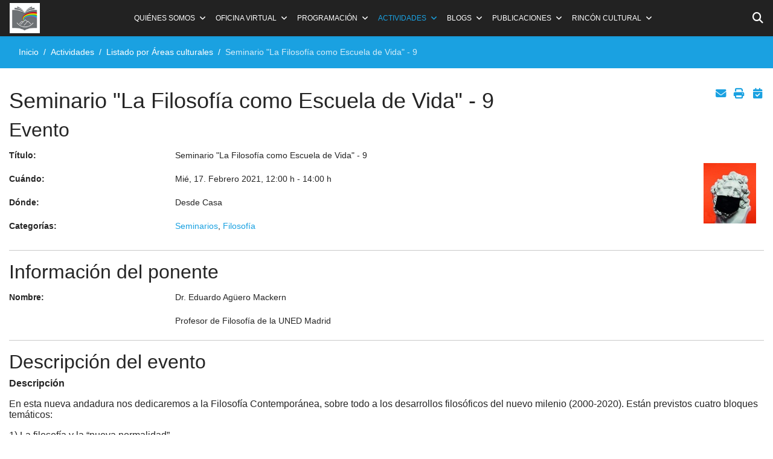

--- FILE ---
content_type: text/html; charset=utf-8
request_url: https://www.universidadpopularc3c.es/index.php/actividades/cultura-y-sociedad/event/3858-seminario-la-filosofia-como-escuela-de-vida-9
body_size: 19857
content:

<!doctype html>
<html lang="es-es" dir="ltr">
	<head>
		
		<meta name="viewport" content="width=device-width, initial-scale=1, shrink-to-fit=no">
		<meta charset="utf-8">
	<meta name="keywords" content="Seminario &quot;La Filosofía como Escuela de Vida&quot; - 9, Desde Casa, 12:00 h">
	<meta name="author" content="Gabriel Ocejo">
	<meta name="description" content="¡El evento titulado Seminario &quot;La Filosofía como Escuela de Vida&quot; - 9 empieza en: Mié, 17. Febrero 2021!">
	<meta name="generator" content="Joomla! - Open Source Content Management">
	<title>Seminario &quot;La Filosofía como Escuela de Vida&quot; - 9 - Universidad Popular Carmen de Michelena de Tres Cantos</title>
	<link href="/images/favicon.png" rel="icon" type="image/png">
	<link href="https://www.universidadpopularc3c.es/buscador?format=opensearch" rel="search" title="UPCM" type="application/opensearchdescription+xml">
<link href="/media/vendor/awesomplete/css/awesomplete.css?1.1.7" rel="stylesheet">
	<link href="/media/vendor/joomla-custom-elements/css/joomla-alert.min.css?0.4.1" rel="stylesheet">
	<link href="https://www.universidadpopularc3c.es/media/com_jem/css/jem-responsive.css" rel="stylesheet">
	<link href="https://www.universidadpopularc3c.es/media/com_jem/css/lightbox.min.css" rel="stylesheet">
	<link href="/media/plg_system_jcemediabox/css/jcemediabox.min.css?7d30aa8b30a57b85d658fcd54426884a" rel="stylesheet">
	<link href="/media/plg_system_jcepro/site/css/content.min.css?86aa0286b6232c4a5b58f892ce080277" rel="stylesheet">
	<link href="/templates/shaper_helixultimate/css/bootstrap.min.css" rel="stylesheet">
	<link href="/plugins/system/helixultimate/assets/css/system-j4.min.css" rel="stylesheet">
	<link href="/media/system/css/joomla-fontawesome.min.css?08fd9f" rel="stylesheet">
	<link href="/templates/shaper_helixultimate/css/template.css" rel="stylesheet">
	<link href="/templates/shaper_helixultimate/css/presets/default.css" rel="stylesheet">
	<link href="/templates/shaper_helixultimate/css/custom.css" rel="stylesheet">
	<style>body{font-family: 'Tahoma', sans-serif;font-size: 14px;text-decoration: none;}
</style>
	<style>.sp-megamenu-parent > li > a, .sp-megamenu-parent > li > span, .sp-megamenu-parent .sp-dropdown li.sp-menu-item > a{font-family: 'Tahoma', sans-serif;font-size: 12px;text-decoration: none;}
</style>
	<style>.menu.nav-pills > li > a, .menu.nav-pills > li > span, .menu.nav-pills .sp-dropdown li.sp-menu-item > a{font-family: 'Tahoma', sans-serif;font-size: 12px;text-decoration: none;}
</style>
	<style>.logo-image {height:50px;}.logo-image-phone {height:50px;}</style>
	<style>@media(max-width: 992px) {.logo-image {height: 36px;}.logo-image-phone {height: 36px;}}</style>
	<style>@media(max-width: 576px) {.logo-image {height: 50px;}.logo-image-phone {height: 50px;}}</style>
<script src="/media/vendor/jquery/js/jquery.min.js?3.7.1"></script>
	<script src="/media/legacy/js/jquery-noconflict.min.js?504da4"></script>
	<script type="application/json" class="joomla-script-options new">{"bootstrap.modal":{"#mailto-modal":{"keyboard":true,"focus":true}},"bootstrap.tooltip":{".hasTooltip":{"animation":true,"container":"body","html":true,"trigger":"hover focus","boundary":"clippingParents","sanitize":true}},"data":{"breakpoints":{"tablet":991,"mobile":480},"header":{"stickyOffset":"100"}},"joomla.jtext":{"MOD_FINDER_SEARCH_VALUE":"Buscar&hellip;","JLIB_JS_AJAX_ERROR_OTHER":"Se ha producido un aborto en la conexión mientras se recuperaban datos de JSON: Código de estado HTTP %s.","JLIB_JS_AJAX_ERROR_PARSE":"Se ha producido un error de análisis mientras se procesaban los siguientes datos de JSON:<br><code style=\"color:inherit;white-space:pre-wrap;padding:0;margin:0;border:0;background:inherit;\">%s<\/code>","ERROR":"Error","MESSAGE":"Mensaje","NOTICE":"Notificación","WARNING":"Advertencia","JCLOSE":"Cerrar","JOK":"OK","JOPEN":"Abrir"},"finder-search":{"url":"\/component\/finder\/?task=suggestions.suggest&format=json&tmpl=component&Itemid=235"},"system.paths":{"root":"","rootFull":"https:\/\/www.universidadpopularc3c.es\/","base":"","baseFull":"https:\/\/www.universidadpopularc3c.es\/"},"csrf.token":"6f9651d2c35e79fbe75cf24c67224b48"}</script>
	<script src="/media/system/js/core.min.js?a3d8f8"></script>
	<script src="/media/vendor/webcomponentsjs/js/webcomponents-bundle.min.js?2.8.0" nomodule defer></script>
	<script src="/media/vendor/bootstrap/js/modal.min.js?5.3.8" type="module"></script>
	<script src="/media/vendor/bootstrap/js/alert.min.js?5.3.8" type="module"></script>
	<script src="/media/vendor/bootstrap/js/button.min.js?5.3.8" type="module"></script>
	<script src="/media/vendor/bootstrap/js/carousel.min.js?5.3.8" type="module"></script>
	<script src="/media/vendor/bootstrap/js/collapse.min.js?5.3.8" type="module"></script>
	<script src="/media/vendor/bootstrap/js/dropdown.min.js?5.3.8" type="module"></script>
	<script src="/media/vendor/bootstrap/js/offcanvas.min.js?5.3.8" type="module"></script>
	<script src="/media/vendor/bootstrap/js/popover.min.js?5.3.8" type="module"></script>
	<script src="/media/vendor/bootstrap/js/scrollspy.min.js?5.3.8" type="module"></script>
	<script src="/media/vendor/bootstrap/js/tab.min.js?5.3.8" type="module"></script>
	<script src="/media/vendor/bootstrap/js/toast.min.js?5.3.8" type="module"></script>
	<script src="/media/system/js/showon.min.js?e51227" type="module"></script>
	<script src="/media/system/js/joomla-hidden-mail.min.js?80d9c7" type="module"></script>
	<script src="/media/vendor/awesomplete/js/awesomplete.min.js?1.1.7" defer></script>
	<script src="/media/com_finder/js/finder.min.js?755761" type="module"></script>
	<script src="/media/mod_menu/js/menu.min.js?08fd9f" type="module"></script>
	<script src="/media/system/js/messages.min.js?9a4811" type="module"></script>
	<script src="https://www.universidadpopularc3c.es/media/com_jem/js/lightbox.min.js"></script>
	<script src="/media/plg_system_jcemediabox/js/jcemediabox.min.js?7d30aa8b30a57b85d658fcd54426884a"></script>
	<script src="/templates/shaper_helixultimate/js/main.js"></script>
	<script src="/templates/shaper_helixultimate/js/custom.js"></script>
	<script type="application/ld+json">{"@context":"https://schema.org","@type":"BreadcrumbList","@id":"https://www.universidadpopularc3c.es/#/schema/BreadcrumbList/17","itemListElement":[{"@type":"ListItem","position":1,"item":{"@id":"https://www.universidadpopularc3c.es/","name":"Inicio"}},{"@type":"ListItem","position":2,"item":{"@id":"https://www.universidadpopularc3c.es/actividades","name":"Actividades"}},{"@type":"ListItem","position":3,"item":{"@id":"https://www.universidadpopularc3c.es/actividades/cultura-y-sociedad","name":"Listado por Áreas culturales"}},{"@type":"ListItem","position":4,"item":{"@id":"/agenda/event/3858:seminario-la-filosofia-como-escuela-de-vida-9","name":"Seminario &quot;La Filosofía como Escuela de Vida&quot; - 9"}}]}</script>
	<script>jQuery(document).ready(function(){WfMediabox.init({"base":"\/","theme":"light","width":"","height":"","lightbox":0,"shadowbox":0,"icons":1,"overlay":1,"overlay_opacity":0.8,"overlay_color":"#000000","transition_speed":500,"close":2,"labels":{"close":"Close","next":"Next","previous":"Previous","cancel":"Cancel","numbers":"{{numbers}}","numbers_count":"{{current}} of {{total}}","download":"Download"},"swipe":true,"expand_on_click":true});});</script>
	<script>template="shaper_helixultimate";</script>
<script>
  (function(i,s,o,g,r,a,m){i['GoogleAnalyticsObject']=r;i[r]=i[r]||function(){
  (i[r].q=i[r].q||[]).push(arguments)},i[r].l=1*new Date();a=s.createElement(o),
  m=s.getElementsByTagName(o)[0];a.async=1;a.src=g;m.parentNode.insertBefore(a,m)
  })(window,document,'script','//www.google-analytics.com/analytics.js','ga');

  ga('create', 'UA-170102732-1', 'auto');
  ga('send', 'pageview');

</script>
			</head>
	<body class="site helix-ultimate hu com_jem com-jem view-event layout-default task-none itemid-145 es-es ltr sticky-header layout-fluid offcanvas-init offcanvs-position-right">

		
		
		<div class="body-wrapper">
			<div class="body-innerwrapper">
					<div class="sticky-header-placeholder"></div>
<header id="sp-header" class="full-header full-header-center">
	<div class="container-fluid">
		<div class="container-inner">
			<div class="row align-items-center">

				<!-- Left toggler (if left) -->
				
				<!-- Logo -->
				<div id="sp-logo" class="col-auto">
					<div class="sp-column">
													
							<div class="logo"><a href="/">
				<img class='logo-image  d-none d-lg-inline-block'
					srcset='https://www.universidadpopularc3c.es/images/favicon.png 1x, https://www.universidadpopularc3c.es/images/favicon.png 2x'
					src='https://www.universidadpopularc3c.es/images/favicon.png'
					height='50'
					alt='Universidad Popular Carmen de Michelena de Tres Cantos'
				/>
				<img class="logo-image-phone d-inline-block d-lg-none" src="https://www.universidadpopularc3c.es/images/favicon.png" alt="Universidad Popular Carmen de Michelena de Tres Cantos" /></a></div>											</div>
				</div>

				<!-- Menu -->
				<div id="sp-menu" class="menu-with-social menu-center col-auto flex-auto">
					<div class="sp-column d-flex justify-content-between align-items-center">
						<div class="menu-with-offcanvas d-flex justify-content-between align-items-center flex-auto">
							<nav class="sp-megamenu-wrapper d-flex" role="navigation" aria-label="navigation"><ul class="sp-megamenu-parent menu-animation-fade-up d-none d-lg-block"><li class="sp-menu-item sp-has-child"><span  class=" sp-menu-separator"  >Quiénes somos</span><div class="sp-dropdown sp-dropdown-main sp-menu-right" style="width: 240px;"><div class="sp-dropdown-inner"><ul class="sp-dropdown-items"><li class="sp-menu-item"><a   href="/quienes-somos/presentacion"  >Presentación</a></li><li class="sp-menu-item"><a   href="/quienes-somos/bienvenidos"  >Bienvenidos</a></li><li class="sp-menu-item"><a   href="/quienes-somos/colaboradores-voluntarios"  >Colaboradores voluntarios</a></li><li class="sp-menu-item"><a   href="/quienes-somos/composicion-junta"  >Composición Junta</a></li><li class="sp-menu-item"><a   href="/quienes-somos/socios-de-honor"  >Socios de honor</a></li></ul></div></div></li><li class="sp-menu-item sp-has-child"><span  class=" sp-menu-separator"  >Oficina virtual</span><div class="sp-dropdown sp-dropdown-main sp-menu-right" style="width: 240px;"><div class="sp-dropdown-inner"><ul class="sp-dropdown-items"><li class="sp-menu-item"><a   href="/oficina-virtual/alta-de-socio-on-line"  >Alta de socio Online</a></li><li class="sp-menu-item"><a   href="/oficina-virtual/inscripcion-a-grupos-de-trabajo"  >Inscripción a Grupos de Trabajo</a></li><li class="sp-menu-item"><a   href="/oficina-virtual/calendario-escolar-e-institucional-curso-2025-2026"  >Calendario Escolar e Institucional curso 2025-2026</a></li><li class="sp-menu-item"><a   href="/oficina-virtual/elige-que-comunicaciones-recibir"  >Elige qué comunicaciones recibir</a></li><li class="sp-menu-item"><a   href="/oficina-virtual/contactar"  >Contactar</a></li><li class="sp-menu-item"><a   href="/oficina-virtual/documentacion"  >Documentación</a></li><li class="sp-menu-item"><a  class="cc-link" href="#"  rel="sponsored" >Configuración de cookies</a></li></ul></div></div></li><li class="sp-menu-item sp-has-child"><span  class=" sp-menu-separator"  >Programación</span><div class="sp-dropdown sp-dropdown-main sp-menu-right" style="width: 240px;"><div class="sp-dropdown-inner"><ul class="sp-dropdown-items"><li class="sp-menu-item"><a   href="/programas/programa-del-mes"  >Programa del mes</a></li><li class="sp-menu-item"><a   href="/programas/programa-semanal"  >Programa semanal</a></li></ul></div></div></li><li class="sp-menu-item sp-has-child active"><a   href="/actividades"  >Actividades</a><div class="sp-dropdown sp-dropdown-main sp-menu-right" style="width: 240px;"><div class="sp-dropdown-inner"><ul class="sp-dropdown-items"><li class="sp-menu-item"><a   href="/actividades/conferencias"  >Conferencias</a></li><li class="sp-menu-item sp-has-child"><a   href="/actividades/viajes-visitas-culturales-y-museos"  >Viajes, Visitas Culturales y Museos</a><div class="sp-dropdown sp-dropdown-sub sp-menu-right" style="width: 240px;"><div class="sp-dropdown-inner"><ul class="sp-dropdown-items"><li class="sp-menu-item"><a   href="/actividades/viajes-visitas-culturales-y-museos/viajes"  >Viajes</a></li><li class="sp-menu-item"><a   href="/actividades/viajes-visitas-culturales-y-museos/visitas-culturales-y-museos"  >Visitas Culturales y Museos</a></li></ul></div></div></li><li class="sp-menu-item sp-has-child"><a   href="/actividades/grupos-de-trabajo"  >Grupos de Trabajo</a><div class="sp-dropdown sp-dropdown-sub sp-menu-right" style="width: 240px;"><div class="sp-dropdown-inner"><ul class="sp-dropdown-items"><li class="sp-menu-item"><a   href="/actividades/grupos-de-trabajo/descripcion-de-cursos-y-talleres"  >Descripción de Cursos y Talleres</a></li><li class="sp-menu-item"><a   href="/actividades/grupos-de-trabajo/inscripcion-a-los-grupos-de-trabajo"  >Inscripción a los Grupos de Trabajo</a></li><li class="sp-menu-item"><a   href="/actividades/grupos-de-trabajo/cuadro-horarios-de-grupos-de-trabajo"  >Cuadro horarios</a></li><li class="sp-menu-item"><a   href="/actividades/grupos-de-trabajo/exposicion-grupos-de-trabajo-24-25"  >Exposición Grupos de Trabajo 24/25</a></li><li class="sp-menu-item"><a   href="/actividades/grupos-de-trabajo/programas-de-cursos"  >Programas de Cursos</a></li><li class="sp-menu-item"><a   href="/actividades/grupos-de-trabajo/cursos-de-astrofotografia"  >Cursos de Astrofotografía</a></li><li class="sp-menu-item"><a   href="/actividades/grupos-de-trabajo/actos-culturales-grupos-de-trabajo"  >Actos Culturales Grupos de Trabajo</a></li></ul></div></div></li><li class="sp-menu-item"><a   href="/actividades/seminarios"  >Seminarios</a></li><li class="sp-menu-item"><a   href="/actividades/actos-culturales"  >Actos Culturales</a></li><li class="sp-menu-item"><a   href="/actividades/teatro-en-grupo"  >Artes Escénicas y Música</a></li><li class="sp-menu-item"><a   href="/actividades/cine-forum-1"  >Cine-debate</a></li><li class="sp-menu-item"><a   href="/actividades/actividades-saludables-marchas-serranas"  >Actividades saludables / Marchas serranas</a></li><li class="sp-menu-item"><a   href="/actividades/actividades-institucionales"  >Actividades institucionales</a></li><li class="sp-menu-item current-item active"><a aria-current="page"  href="/actividades/cultura-y-sociedad"  >Listado por Áreas culturales</a></li><li class="sp-menu-item"><a   href="/actividades/ultimos-videos"  >Últimos vídeos</a></li></ul></div></div></li><li class="sp-menu-item sp-has-child"><a   href="/blogs"  >Blogs</a><div class="sp-dropdown sp-dropdown-main sp-menu-right" style="width: 240px;"><div class="sp-dropdown-inner"><ul class="sp-dropdown-items"><li class="sp-menu-item"><a  rel="noopener noreferrer" href="https://astronomiaupcm.blogspot.com/" target="_blank"  >Astrofotografía</a></li><li class="sp-menu-item"><a  rel="noopener noreferrer" href="https://trescantocuentos.blogspot.com/" target="_blank"  >Cuentacuentos Ensueños</a></li><li class="sp-menu-item"><a  rel="noopener noreferrer" href="https://pincel-h-adas.blogspot.com/" target="_blank"  >Pincel(h)adas</a></li><li class="sp-menu-item"><a  rel="noopener noreferrer" href="https://texto-sentido-upcm.blogspot.com/ " target="_blank"  >Texto Sentido</a></li></ul></div></div></li><li class="sp-menu-item sp-has-child"><span  class=" sp-menu-separator"  >Publicaciones</span><div class="sp-dropdown sp-dropdown-main sp-menu-right" style="width: 240px;"><div class="sp-dropdown-inner"><ul class="sp-dropdown-items"><li class="sp-menu-item"><a   href="/publicaciones/2018-01-18-16-55-31"  >Ágora Tricantina</a></li><li class="sp-menu-item"><a   href="/publicaciones/memorias-anuales"  >Memorias Anuales</a></li></ul></div></div></li><li class="sp-menu-item sp-has-child"><span  class=" sp-menu-separator"  >Rincón Cultural</span><div class="sp-dropdown sp-dropdown-main sp-menu-right" style="width: 240px;"><div class="sp-dropdown-inner"><ul class="sp-dropdown-items"><li class="sp-menu-item"><a   href="/rincon-cultural/viaja-desde-tu-sofa"  >Viaja desde tu sofá</a></li><li class="sp-menu-item"><a   href="/rincon-cultural/arte-en-linea"  >Arte en línea</a></li><li class="sp-menu-item"><a   href="/rincon-cultural/un-poema-cada-dia"  >Un poema cada día</a></li></ul></div></div></li></ul></nav>							
						</div>

						<!-- Related Modules -->
						<div class="d-none d-lg-flex header-modules align-items-center">
															<div class="sp-module "><div class="sp-module-content"><div id="iconsearch"><i class="fas fa-search"></i></div><form class="mod-finder nover js-finder-searchform form-search" action="/buscador" method="get" role="search">
    <label for="mod-finder-searchword-header" class="visually-hidden finder">Buscar</label><input type="text" name="q" id="mod-finder-searchword-header" class="js-finder-search-query form-control" value="" placeholder="Buscar&hellip;">
            </form>
</div></div>								
													</div>

						<!-- Social icons -->
						<div class="social-wrap no-border d-flex align-items-center">
													</div>

						<!-- Right toggler (if right or mega mobile) -->
													
  	<a id="offcanvas-toggler"
  	   class="offcanvas-toggler-secondary offcanvas-toggler-right d-flex d-lg-none align-items-center"
  	   href="#"
  	   aria-label="Menu"
  	   title="Menu">
  	   <div class="burger-icon" aria-hidden="true"><span></span><span></span><span></span></div>
  	</a>											</div>
				</div>

			</div>
		</div>
	</div>
</header>				<main id="sp-main">
					
<section id="sp-section-1" >

				
	
<div class="row">
	<div id="sp-title" class="col-lg-12 "><div class="sp-column "><div class="sp-page-title"><div class="container"><h2 class="sp-page-title-heading">Listado por Áreas culturales</h2><nav class="mod-breadcrumbs__wrapper" aria-label="Breadcrumbs">
    <ol class="mod-breadcrumbs breadcrumb px-3 py-2">
                    <li class="mod-breadcrumbs__divider float-start">
                <span class="divider icon-location icon-fw" aria-hidden="true"></span>
            </li>
        
        <li class="mod-breadcrumbs__item breadcrumb-item"><a href="/" class="pathway"><span>Inicio</span></a></li><li class="mod-breadcrumbs__item breadcrumb-item"><a href="/actividades" class="pathway"><span>Actividades</span></a></li><li class="mod-breadcrumbs__item breadcrumb-item"><a href="/actividades/cultura-y-sociedad" class="pathway"><span>Listado por Áreas culturales</span></a></li><li class="mod-breadcrumbs__item breadcrumb-item active"><span>Seminario &quot;La Filosofía como Escuela de Vida&quot; - 9</span></li>    </ol>
    </nav>
</div></div></div></div></div>
				
	</section>

<section id="sp-main-body" >

										<div class="container">
					<div class="container-inner">
						
	
<div class="row">
	
<div id="sp-component" class="col-lg-12 ">
	<div class="sp-column ">
		<div id="system-message-container" aria-live="polite"></div>


		
		<div id="jem" class="event_id3858 jem_event"
	itemscope="itemscope" itemtype="https://schema.org/Event">
  
  <meta itemprop="url" content="https://www.universidadpopularc3c.es/agenda/event/3858:seminario-la-filosofia-como-escuela-de-vida-9" />
  <meta itemprop="identifier" content="https://www.universidadpopularc3c.es/agenda/event/3858:seminario-la-filosofia-como-escuela-de-vida-9" />
  
	<div class="buttons">
		<div id="mailto-modal" role="dialog" tabindex="-1" class="joomla-modal modal fade" data-url="index.php?option=com_jem&tmpl=component&view=mailto&link=445b0a9d17cf93fa9db555c3ac03c7ba0847627e&amp;6f9651d2c35e79fbe75cf24c67224b48=1" data-iframe="&lt;iframe class=&quot;iframe&quot; src=&quot;index.php?option=com_jem&amp;tmpl=component&amp;view=mailto&amp;link=445b0a9d17cf93fa9db555c3ac03c7ba0847627e&amp;amp;6f9651d2c35e79fbe75cf24c67224b48=1&quot; name=&quot;Seleccionar&quot; title=&quot;Seleccionar&quot; height=&quot;550px&quot; width=&quot;800px&quot;&gt;&lt;/iframe&gt;">
    <div class="modal-dialog modal-lg">
        <div class="modal-content">
            <div class="modal-header">
            <h3 class="modal-title">Seleccionar</h3>
                <button type="button" class="btn-close novalidate" data-bs-dismiss="modal" aria-label="Cerrar">
        </button>
    </div>
<div class="modal-body">
    </div>
<div class="modal-footer">
    <button type="button" class="btn btn-secondary" data-bs-dismiss="modal">Close</button></div>
        </div>
    </div>
</div>
<a href="javascript:void(0);" data-bs-toggle="modal" data-bs-target="#mailto-modal" class=" hasTooltip" data-bs-toggle="tooltip" title="&lt;strong&gt;Email&lt;/strong&gt;&lt;br&gt;Recomendar esta pantalla" data-placement="bottom"><i class="fa fa-fw fa-lg fa-envelope jem-mailbutton" aria-hidden="true"></i></a><a href="/actividades/cultura-y-sociedad/event/3858:seminario-la-filosofia-como-escuela-de-vida-9?print=1&tmpl=component" class="editlinktip hasTooltip" data-bs-toggle="tooltip" title="&lt;strong&gt;Imprimir&lt;/strong&gt;&lt;br&gt;Imprimir esta pantalla" data-placement="bottom" onclick="window.open(this.href,'win2','status=no,toolbar=no,scrollbars=yes,titlebar=no,menubar=no,resizable=yes,width=640,height=480,directories=no,location=no'); return false;"><i class="fa fa-fw fa-lg fa-print jem-printbutton" aria-hidden="true"></i></a><a href="/actividades/cultura-y-sociedad/event/3858:seminario-la-filosofia-como-escuela-de-vida-9?format=raw&amp;layout=ics" class=" hasTooltip" data-bs-toggle="tooltip" title="&lt;strong&gt;Calendario&lt;/strong&gt;&lt;br&gt;Descargar archivo iCalendar" data-placement="bottom"><i class="fa fa-fw fa-lg fa-calendar-check jem-icalbutton" aria-hidden="true"></i></a>	</div>

			<h1 class="componentheading">
        	Seminario &quot;La Filosofía como Escuela de Vida&quot; - 9        </h1>
	
	<!-- Event -->
	<h2 class="jem">
		Evento  	</h2>
  <div class="jem-row">
  
    <div class="jem-info">
      <dl class="jem-dl">
                <dt class="jem-title hasTooltip" data-original-title="Título">Título:</dt>
        <dd class="jem-title" itemprop="name">Seminario &quot;La Filosofía como Escuela de Vida&quot; - 9</dd>
                <dt class="jem-when hasTooltip" data-original-title="Cuándo">Cuándo:</dt>
        <dd class="jem-when">
            <span style="white-space: nowrap;">
              <span class="jem_date-1">Mié, 17. Febrero 2021</span><span class="jem_time-1">, 12:00 h</span> - <span class="jem_time-2">14:00 h</span><meta itemprop="startDate" content="2021-02-17T12:00" />            </span>
        </dd>
                <dt class="jem-where hasTooltip" data-original-title="Dónde">Dónde:</dt>
        <dd class="jem-where">Desde Casa        </dd>
            
        <dt class="jem-category hasTooltip" data-original-title="Categorías">
          Categorías:
        </dt>
        <dd class="jem-category">
        <a href="/actividades/seminarios">Seminarios</a>, <a href="/actividades/conferencias/category/7:filosofia">Filosofía</a>        </dd>
    
            
            
    
      <!-- AUTHOR -->
            
      <!-- PUBLISHING STATE -->
              </dl>
    </div>
    <style>
      .jem-img {
        flex-basis: 100px;
      }
    </style>
    <div class="jem-img">
      <div class="flyerimage"><a href="https://www.universidadpopularc3c.es/images/jem/events/filosofiacovid3_387718322.jpg"  rel="lightbox" class="flyermodal flyerimage" data-lightbox="lightbox-image-eventid-3858" title="Seminario "La Filosofía como Escuela de Vida" - 9" data-title="Evento: Seminario "La Filosofía como Escuela de Vida" - 9"><img class="example-thumbnail" itemprop="image" src="https://www.universidadpopularc3c.es/images/jem/events/small/filosofiacovid3_387718322.jpg" alt="Seminario "La Filosofía como Escuela de Vida" - 9" title="Hacer clic para ampliar" /></a></div>    </div>
  </div>

  <!--  Contact -->
	    <p></p>
	<hr class="jem-hr">
  <h2 class="jem-contact">Información del ponente</h2>

  <dl class="jem-dl">
    <dt class="con_name hasTooltip" data-original-title="Nombre">Nombre:</dt>
    <dd class="con_name">
    Dr. Eduardo Agüero Mackern    </dd>

    
    <!--  	Juanma 06/02/2022  -->	
				<dt class="con_position" data-placement="bottom" data-original-title="      ">      </dt>
		<dd class="con_position">
			Profesor de Filosofía de la UNED Madrid		</dd>
		   
		<!--  FIN	Juanma 06/02/2022  -->
  </dl>
  
  
  <!--  	Venue  -->
	
	<!-- DESCRIPTION -->
	    <hr class="jem-hr">
    <h2 class="jem-description">Descripción del evento</h2>
	<div class="jem-description event_desc" itemprop="description">

		<p style="line-height: normal;"><strong><span style="font-size: 12pt; font-family: Arial, sans-serif;">Descripción</span></strong></p>
<p style="line-height: normal;"><span style="font-size: 12pt; font-family: Arial, sans-serif;">En esta nueva andadura nos dedicaremos a la Filosofía Contemporánea, sobre todo a los desarrollos filosóficos del nuevo milenio (2000-2020). Están previstos cuatro bloques temáticos: </span></p>
<p style="line-height: normal;"><span style="font-size: 12pt; font-family: Arial, sans-serif;">1) La filosofía y la “nueva normalidad”. </span></p>
<p style="line-height: normal;"><span style="font-size: 12pt; font-family: Arial, sans-serif;">2)&nbsp;<span style="font-size: 12pt; font-family: Arial, sans-serif;">¿Fin de la Modernidad?</span></span></p>
<p style="line-height: normal;"><span style="font-size: 12pt; font-family: Arial, sans-serif;">3)&nbsp;<span style="font-size: 12pt; font-family: Arial, sans-serif;">Claves para afrontar la actual crisis, que no es solo crisis sanitaria sino también crisis de civilización. (Claves científicas, políticas y éticas).</span></span></p>
<p style="line-height: normal;"><span style="font-size: 12pt; font-family: Arial, sans-serif;">4) La filosofía en la actual encrucijada. Perspectivas.</span></p>
<p style="text-align: justify; line-height: normal;"><span style="font-size: 12pt; font-family: Arial, sans-serif;"><strong>Título:</strong> <span style="color: black;">"La Filosofía como Escuela de Vida"</span></span></p>
<p style="text-align: justify; line-height: normal;"><span style="font-size: 12pt; font-family: Arial, sans-serif;"><strong>Ponente:</strong> Eduardo Agüero Mackern, Profesor de Filosofía de la UNED Madrid</span></p>
<p style="text-align: justify; line-height: normal;"><span style="font-size: 12pt; font-family: Arial, sans-serif;"><strong>Horario:</strong> Miércoles, de 12,00 a 14,00 horas</span></p>
<p style="margin-bottom: 6px; text-align: justify; line-height: normal;"><span style="font-size: 12pt; font-family: Arial, sans-serif; color: black;">Continuamos en una situación de incertidumbre acerca de la modalidad en que se van a poder realizar las actividades de la U. P. Carmen de Michelena durante el curso 2020-2021. De momento, vamos a realizar este seminario en la modalidad "on line".</span></p>
<p style="margin-bottom: 6px; text-align: justify; line-height: normal;"><span style="font-size: 12pt; font-family: Arial, sans-serif; color: black;">Os recomendamos que veáis el vídeo de esta misma página y os vayáis preparando&nbsp; para disponer de un teléfono móvil, tableta o PC, con el software "Zoom" instalado (*)<strong>.</strong></span></p>
<p style="text-align: justify; line-height: normal;"><strong><span style="font-size: 12pt; font-family: Arial, sans-serif; color: black;">Inscripción</span></strong></p>
<p style="line-height: normal; text-align: center;"><span style="background-color: #ff0000; color: #ffffff;"><strong><span style="font-size: 12pt; font-family: Arial, sans-serif;">Las personas que asistieron a la primera fase del Seminario no necesitan volver a inscribirse. Hay plazas libres, por lo cual se pueden inscribir mediante correo a:</span></strong></span><span style="font-size: 12pt; font-family: Arial, sans-serif; color: white; background: red;"></span></p>
<p style="margin-bottom: 6px; text-align: center; line-height: normal;"><a href="mailto:seminarios@universidadpopularc3c.es"></a><strong><joomla-hidden-mail  is-link="1" is-email="1" first="c2VtaW5hcmlvcw==" last="dW5pdmVyc2lkYWRwb3B1bGFyYzNjLmVz" text="c2VtaW5hcmlvc0B1bml2ZXJzaWRhZHBvcHVsYXJjM2MuZXM=" base="" >Esta dirección de correo electrónico está siendo protegida contra los robots de spam. Necesita tener JavaScript habilitado para poder verlo.</joomla-hidden-mail></strong></p>
<p style="line-height: normal;"><strong><span style="font-size: 12pt; font-family: Arial, sans-serif;">Metodología</span></strong><strong><span style="font-size: 12pt; font-family: Arial, sans-serif;">: </span></strong></p>
<p style="text-align: justify; line-height: normal;"><span style="font-size: 12pt; font-family: Arial, sans-serif;">En la primera parte de cada sesión se presentará un tema y en la segunda habrá debate con los asistentes. Previamente se habrá distribuido el material necesario para poder analizar el tema correspondiente (textos de filósofos, artículos periodísticos, enlaces a videos, cuestionarios, etc.). Existe la intención de habilitar un foro de discusión y diálogo “off line” entre los participantes en el seminario.</span></p>
<p><iframe src="https://www.youtube.com/embed/SuwK_4TX5AA" width="560" height="315" frameborder="0" allowfullscreen="allowfullscreen" allow="accelerometer; autoplay; clipboard-write; encrypted-media; gyroscope; picture-in-picture"></iframe></p>
<p style="line-height: normal;"><strong><span style="font-size: 12pt; font-family: Arial, sans-serif;">Calendario de las sesiones:</span></strong></p>
<p><strong style="font-weight: bold; font-family: Tahoma, Arial, Helvetica, sans-serif; color: #222222; font-size: 13px; font-style: normal; letter-spacing: normal; orphans: 2; text-align: start; text-indent: 0px; text-transform: none; white-space: normal; widows: 2; word-spacing: 0px; background-color: rgba(255, 255, 255, 0.8);"><span style="font-family: arial, helvetica, sans-serif; font-size: 12pt; background-color: #ffff00;">Todas las sesiones están conectadas entre sí mediante enlaces. Pinche sobre la fecha de la Sesión a la quiera acceder</span></strong></p>
<table style="border-collapse: collapse;">
<tbody>
<tr style="height: 7px;">
<td style="width: 465px; padding-right: 3px; padding-left: 3px; height: 7px; border: 1px solid windowtext;">
<p><strong><span style="font-family: arial, helvetica, sans-serif; font-size: 12pt;"><a href="/index.php/actividades/seminarios/event/3853">21 Octubre 2020,&nbsp;sesión 1</a>&nbsp;<span style="background-color: #ffff00;">Enlaza también con los seminarios de otros cursos</span></span></strong></p>
</td>
<td style="width: 465px; padding-right: 3px; padding-left: 3px; height: 7px; border-top: 1px solid; border-right: 1px solid; border-bottom: 1px solid; border-left: solid;">
<p><strong><span style="font-family: arial, helvetica, sans-serif; font-size: 12pt;"><a href="/index.php/actividades/seminarios/event/3861">10&nbsp;Marzo 2021, sesión 12&nbsp;</a></span></strong></p>
</td>
</tr>
<tr>
<td style="width: 245px; padding-right: 3px; padding-left: 3px; border-top: solid; border-right: 1px solid; border-bottom: 1px solid; border-left: 1px solid;">
<p style="line-height: normal;"><span style="font-size: 12pt; font-family: Arial, sans-serif;">28 Octubre 2020, sesión 2</span></p>
</td>
<td style="width: 245px; padding-right: 3px; padding-left: 3px; border-top: solid; border-right: 1px solid; border-bottom: 1px solid; border-left: solid;">
<p style="line-height: normal;"><strong><span style="font-family: arial, helvetica, sans-serif; font-size: 12pt;"><a href="/index.php/actividades/seminarios/event/3862">17 Marzo 2021,&nbsp;sesión 13</a></span></strong></p>
</td>
</tr>
<tr>
<td style="width: 245px; padding-right: 3px; padding-left: 3px; border-top: solid; border-right: 1px solid; border-bottom: 1px solid; border-left: 1px solid;">
<p style="line-height: normal;"><span style="font-size: 12pt; font-family: Arial, sans-serif;">4 Noviembre 2020,&nbsp;sesión 3</span></p>
</td>
<td style="width: 245px; padding-right: 3px; padding-left: 3px; border-top: solid; border-right: 1px solid; border-bottom: 1px solid; border-left: solid;">
<p style="line-height: normal;"><strong><span style="font-family: arial, helvetica, sans-serif; font-size: 12pt;"><a href="/index.php/actividades/seminarios/event/3863">24&nbsp;Marzo 2021,&nbsp;sesión 14 &nbsp;</a></span></strong></p>
</td>
</tr>
<tr>
<td style="width: 225px; padding-right: 3px; padding-left: 3px; border-top: solid; border-right: 1px solid; border-bottom: 1px solid; border-left: 1px solid;">
<p style="line-height: normal;"><span style="font-size: 12pt; font-family: Arial, sans-serif;">11 Noviembre 2020, sesión 4</span></p>
</td>
<td style="width: 208px; padding-right: 3px; padding-left: 3px; border-top: solid; border-right: 1px solid; border-bottom: 1px solid; border-left: solid;">
<p style="line-height: normal;"><strong><span style="font-family: arial, helvetica, sans-serif; font-size: 12pt;"><a href="/index.php/actividades/seminarios/event/3864">7&nbsp;Abril 2021,&nbsp;sesión 15</a></span></strong></p>
</td>
</tr>
<tr>
<td style="width: 225px; padding-right: 3px; padding-left: 3px; border-top: solid; border-right: 1px solid; border-bottom: 1px solid; border-left: 1px solid;">
<p style="line-height: normal;"><span style="font-size: 12pt; font-family: Arial, sans-serif;">18 Noviembre 2020, sesión 5 </span></p>
</td>
<td style="width: 208px; padding-right: 3px; padding-left: 3px; border-top: solid; border-right: 1px solid; border-bottom: 1px solid; border-left: solid;">
<p style="line-height: normal;"><strong><span style="font-family: arial, helvetica, sans-serif; font-size: 12pt;"><a href="/index.php/actividades/seminarios/event/3924">14 Abril&nbsp; 2021,&nbsp;sesión 16</a></span></strong></p>
</td>
</tr>
<tr>
<td style="width: 225px; padding-right: 3px; padding-left: 3px; border-top: solid; border-right: 1px solid; border-bottom: 1px solid; border-left: 1px solid;">
<p style="line-height: normal;"><a href="/index.php/actividades/seminarios/event/3926"><span style="font-size: 12pt; font-family: Arial, sans-serif;">25 noviembre 2020, sesión 6 </span></a></p>
</td>
<td style="width: 208px; padding-right: 3px; padding-left: 3px; border-top: solid; border-right: 1px solid; border-bottom: 1px solid; border-left: solid;">
<p style="line-height: normal;"><a href="/index.php/actividades/seminarios/event/3926"><strong><span style="font-family: arial, helvetica, sans-serif; font-size: 12pt;">21 Abril&nbsp; 2021,&nbsp;sesión 17</span></strong></a></p>
</td>
</tr>
<tr>
<td style="width: 225px; padding-right: 3px; padding-left: 3px; border-top: solid; border-right: 1px solid; border-bottom: 1px solid; border-left: 1px solid;">
<p style="line-height: normal;"><span style="font-size: 12pt; font-family: Arial, sans-serif;">9 Diciembre 2020,&nbsp;sesión 7</span></p>
</td>
<td style="width: 208px; padding-right: 3px; padding-left: 3px; border-top: solid; border-right: 1px solid; border-bottom: 1px solid; border-left: solid;">
<p style="line-height: normal;"><strong><span style="font-family: arial, helvetica, sans-serif; font-size: 12pt;"><a href="/index.php/actividades/seminarios/event/3925">28 Abril&nbsp; 2021,&nbsp;sesión 18</a></span></strong></p>
</td>
</tr>
<tr>
<td style="width: 225px; padding-right: 3px; padding-left: 3px; border-top: solid; border-right: 1px solid; border-bottom: 1px solid; border-left: 1px solid;">
<p style="line-height: normal;"><strong><span style="font-size: 12pt; font-family: Arial, sans-serif;"><a href="/index.php/actividades/seminarios/event/3857">10 Febrero 2021,&nbsp;sesión 8&nbsp; </a>&nbsp; </span></strong></p>
</td>
<td style="width: 208px; padding-right: 3px; padding-left: 3px; border-top: solid; border-right: 1px solid; border-bottom: 1px solid; border-left: solid;">
<p style="line-height: normal;"><strong><span style="font-family: arial, helvetica, sans-serif; font-size: 12pt;"><a href="/index.php/actividades/seminarios/event/3929">5 Mayo 2021,&nbsp;sesión 19&nbsp;</a></span></strong></p>
</td>
</tr>
<tr>
<td style="width: 225px; padding-right: 3px; padding-left: 3px; border-top: solid; border-right: 1px solid; border-bottom: 1px solid; border-left: 1px solid;">
<p style="line-height: normal;"><strong><span style="font-family: arial, helvetica, sans-serif; font-size: 12pt;"><a href="/index.php/actividades/seminarios/event/3858">17 Febrero 2021,&nbsp;sesión 9</a></span></strong></p>
</td>
<td style="width: 208px; padding-right: 3px; padding-left: 3px; border-top: solid; border-right: 1px solid; border-bottom: 1px solid; border-left: solid;">
<p style="line-height: normal;"><strong><span style="font-family: arial, helvetica, sans-serif; font-size: 12pt;"><a href="/index.php/actividades/seminarios/event/3927">12&nbsp;Mayo 2021, sesión 20</a></span></strong></p>
</td>
</tr>
<tr>
<td style="width: 225px; padding-right: 3px; padding-left: 3px; border-top: solid; border-right: 1px solid; border-bottom: 1px solid; border-left: 1px solid;">
<p style="line-height: normal;"><strong><span style="font-family: arial, helvetica, sans-serif; font-size: 12pt;"><a href="/index.php/actividades/seminarios/event/3859">24 Febrero 2021,&nbsp;sesión 10</a></span></strong></p>
</td>
<td style="width: 208px; padding-right: 3px; padding-left: 3px; border-top: solid; border-right: 1px solid; border-bottom: 1px solid; border-left: solid;">
<p style="line-height: normal;"><strong><span style="font-family: arial, helvetica, sans-serif; font-size: 12pt;"><a href="/index.php/actividades/seminarios/event/3928">19 Mayo 2021, sesión 21</a></span></strong></p>
</td>
</tr>
<tr>
<td style="width: 225px; padding-right: 3px; padding-left: 3px; border-top: solid; border-right: 1px solid; border-bottom: 1px solid; border-left: 1px solid;">
<p style="line-height: normal;"><strong><span style="font-family: arial, helvetica, sans-serif; font-size: 12pt;"><a href="/index.php/actividades/seminarios/event/3860">3 Marzo 2021,&nbsp;sesión 11</a></span></strong></p>
</td>
<td style="width: 208px; padding-right: 3px; padding-left: 3px; border-top: solid; border-right: 1px solid; border-bottom: 1px solid; border-left: solid;">
<p style="line-height: normal;"><strong><span style="font-family: arial, helvetica, sans-serif; font-size: 12pt;"><a href="/index.php/actividades/seminarios/event/3930">26 Mayo 2021, sesión 22</a></span></strong></p>
</td>
</tr>
</tbody>
</table>
<p>&nbsp;<strong style="font-weight: bold; font-family: Tahoma, Arial, Helvetica, sans-serif; color: #222222; font-size: 13px; font-style: normal; letter-spacing: normal; orphans: 2; text-align: left; text-indent: 0px; text-transform: none; white-space: normal; widows: 2; word-spacing: 0px;"><span style="font-family: arial, helvetica, sans-serif; font-size: 12pt;"><span style="color: #222222; font-family: arial, helvetica, sans-serif; font-size: 16px; font-style: normal; font-weight: 400; letter-spacing: normal; orphans: 2; text-align: left; text-indent: 0px; text-transform: none; white-space: normal; widows: 2; word-spacing: 0px; background-color: #ffff00; float: none;">(*)&nbsp;</span><a href="https://youtu.be/0SFePZUXDys" style="color: #004400; text-decoration: none; background-color: #ffff00; font-size: 16px; font-style: normal; font-weight: 400; letter-spacing: normal; orphans: 2; text-align: left; text-indent: 0px; text-transform: none; white-space: normal; widows: 2; word-spacing: 0px;">El vídeo contiene un tutorial que muestra como utilizar el software "Zoom",</a></span></strong><strong><span style="font-family: arial, helvetica, sans-serif; font-size: 12pt;"><a href="https://youtu.be/0SFePZUXDys" style="color: #004400; text-decoration: none; background-color: #ffff00; font-size: 16px; font-style: normal; font-weight: 400; letter-spacing: normal; orphans: 2; text-align: left; text-indent: 0px; text-transform: none; white-space: normal; widows: 2; word-spacing: 0px;"> pulse aquí</a></span></strong></p>
<p>&nbsp;</p>
<p><strong style="font-weight: bold; font-family: Tahoma, Arial, Helvetica, sans-serif; color: #222222; font-size: 13px; font-style: normal; letter-spacing: normal; orphans: 2; text-align: left; text-indent: 0px; text-transform: none; white-space: normal; widows: 2; word-spacing: 0px;"><span style="font-family: arial, helvetica, sans-serif; font-size: 12pt;"></span><br /></strong></p>
<p>&nbsp;</p>
<p><strong style="font-weight: bold; font-family: Tahoma, Arial, Helvetica, sans-serif; color: #222222; font-size: 13px; font-style: normal; letter-spacing: normal; orphans: 2; text-align: left; text-indent: 0px; text-transform: none; white-space: normal; widows: 2; word-spacing: 0px;"><span style="font-family: arial, helvetica, sans-serif; font-size: 12pt;"></span></strong></p>
<p>&nbsp;</p>
<p>&nbsp;</p> 	</div>
	
			

	<!-- Registration -->
	
	
	<div class="copyright">
		Powered by <a href="https://www.joomlaeventmanager.net" target="_blank" title="Joomla Event Manager">JEM</a>	</div>
</div>

<script>lightbox.option({
                      'showImageNumberLabel': false,
                })
        </script>

					<div class="sp-module-content-bottom clearfix">
				<div class="sp-module qrcode"><h3 class="sp-module-title">Código QR de esta página</h3><div class="sp-module-content"><div style="text-align:center">
	<img src="[data-uri]" width="120" height="120" alt="QR-Code dieser Seite" title="QR-Code dieser Seite" />
    </div>
</div></div>
			</div>
			</div>
</div>
</div>
											</div>
				</div>
						
	</section>

<section id="sp-bottom" >

						<div class="container">
				<div class="container-inner">
			
	
<div class="row">
	<div id="sp-bottom1" class="col-sm-col-sm-6 col-lg-4 "><div class="sp-column "><div class="sp-module "><div class="sp-module-content">
<div id="mod-custom136" class="mod-custom custom">
    <p class="mb-1"><strong><a href="/"><img src="/images/favicon.png" alt="UPCM" height="60" style="height: 60px;" /> Universidad Popular Carmen de Michelena de Tres Cantos</a></strong></p>
<p class="mb-0">Plaza de la Estación, 3, 28760 - Tres Cantos (Madrid) España</p>
<p class="mb-4">Teléfono/WhatsApp: +34 608 534 044<br />Email: atencionpublico@universidadpopularc3c.es</p>
<p><a href="/oficina-virtual/contactar" class="btn btn-primary"><i class="fa fa-envelope"></i></a> <a href="https://www.facebook.com/pages/Universidad-Popular-Carmen-de-Michelena-de-Tres-Cantos/699068183471124" target="_blank" rel="noopener" class="btn btn-primary ml-4" title="Facebook UPCM"><i class="fab fa-facebook"></i></a> <a href="http://www.youtube.com/channel/UCK4MyKKe345fBDNdFRd90ZA" target="_blank" rel="noopener" class="btn btn-primary" title="Youtube UPCM"><i class="fab fa-youtube"></i></a> <a href="http://www.slideshare.net/universidadpopularc3c/" target="_blank" rel="nofollow noopener" class="btn btn-primary" title="SlideShare UPCM"><i class="fab fa-slideshare"></i></a></p>
<p>Entidades colaboradoras</p>
<p><img src="/images/Colaboradores/ayuntamiento3C_.png" alt="ayuntamiento3C " width="192" height="58" /></p>
<p><img src="/images/Colaboradores/AAVV.png" alt="AAVV" width="188" height="108" /></p>
<p><img src="/images/Colaboradores/FEUP.png" alt="FEUP" width="184" height="41" /></p></div>
</div></div></div></div><div id="sp-bottom2" class="col-sm-col-sm-6 col-lg-2 "><div class="sp-column "><div class="sp-module "><h3 class="sp-module-title">Quiénes somos</h3><div class="sp-module-content"><ul class="mod-menu mod-list menu">
<li class="item-287"><a href="/quienes-somos/presentacion" >Presentación</a></li><li class="item-664"><a href="/quienes-somos/bienvenidos" >Bienvenidos</a></li><li class="item-488"><a href="/quienes-somos/colaboradores-voluntarios" >Colaboradores voluntarios</a></li><li class="item-288"><a href="/quienes-somos/composicion-junta" >Composición Junta</a></li><li class="item-805"><a href="/quienes-somos/socios-de-honor" >Socios de honor</a></li></ul>
</div></div><div class="sp-module "><h3 class="sp-module-title">Programación</h3><div class="sp-module-content"><ul class="mod-menu mod-list menu">
<li class="item-878"><a href="/programas/programa-del-mes" >Programa del mes</a></li><li class="item-229"><a href="/programas/programa-semanal" >Programa semanal</a></li></ul>
</div></div></div></div><div id="sp-bottom3" class="col-lg-2 "><div class="sp-column "><div class="sp-module "><h3 class="sp-module-title">Oficina Virtual</h3><div class="sp-module-content"><ul class="mod-menu mod-list menu">
<li class="item-165"><a href="/oficina-virtual/alta-de-socio-on-line" >Alta de socio Online</a></li><li class="item-1520"><a href="/oficina-virtual/inscripcion-a-grupos-de-trabajo" >Inscripción a Grupos de Trabajo</a></li><li class="item-530"><a href="/oficina-virtual/calendario-escolar-e-institucional-curso-2025-2026" >Calendario Escolar e Institucional curso 2025-2026</a></li><li class="item-1472"><a href="/oficina-virtual/elige-que-comunicaciones-recibir" >Elige qué comunicaciones recibir</a></li><li class="item-142"><a href="/oficina-virtual/contactar" >Contactar</a></li><li class="item-140"><a href="/oficina-virtual/documentacion" >Documentación</a></li><li class="item-938"><a href="#" class="cc-link" aria-label="Configurar cookies" data-cc="c-settings" aria-haspopup="dialog">Configuración de cookies</a></li></ul>
</div></div></div></div><div id="sp-bottom4" class="col-lg-2 "><div class="sp-column "><div class="sp-module "><h3 class="sp-module-title">Actividades</h3><div class="sp-module-content"><ul class="mod-menu mod-list menu">
<li class="item-151"><a href="/actividades/conferencias" >Conferencias</a></li><li class="item-144 menu-parent"><a href="/actividades/viajes-visitas-culturales-y-museos" >Viajes, Visitas Culturales y Museos</a></li><li class="item-169 menu-parent"><a href="/actividades/grupos-de-trabajo" >Grupos de Trabajo</a></li><li class="item-157"><a href="/actividades/seminarios" >Seminarios</a></li><li class="item-786"><a href="/actividades/actos-culturales" >Actos Culturales</a></li><li class="item-166"><a href="/actividades/teatro-en-grupo" >Artes Escénicas y Música</a></li><li class="item-152"><a href="/actividades/cine-forum-1" >Cine-debate</a></li><li class="item-154"><a href="/actividades/actividades-saludables-marchas-serranas" >Actividades saludables / Marchas serranas</a></li><li class="item-155"><a href="/actividades/actividades-institucionales" >Actividades institucionales</a></li><li class="item-145 current"><a href="/actividades/cultura-y-sociedad" aria-current="location">Listado por Áreas culturales</a></li><li class="item-233"><a href="/actividades/ultimos-videos" >Últimos vídeos</a></li></ul>
</div></div></div></div><div id="sp-bottom5" class="col-lg-2 "><div class="sp-column "><div class="sp-module "><h3 class="sp-module-title">Blogs</h3><div class="sp-module-content"><ul class="mod-menu mod-list menu">
<li class="item-174"><a href="https://astronomiaupcm.blogspot.com/" target="_blank" rel="noopener noreferrer">Astrofotografía</a></li><li class="item-329"><a href="https://trescantocuentos.blogspot.com/" target="_blank" rel="noopener noreferrer">Cuentacuentos Ensueños</a></li><li class="item-1562"><a href="https://pincel-h-adas.blogspot.com/" target="_blank" rel="noopener noreferrer">Pincel(h)adas</a></li><li class="item-1777"><a href="https://texto-sentido-upcm.blogspot.com/ " target="_blank" rel="noopener noreferrer">Texto Sentido</a></li></ul>
</div></div><div class="sp-module "><h3 class="sp-module-title">Publicaciones</h3><div class="sp-module-content"><ul class="mod-menu mod-list menu">
<li class="item-176"><a href="/publicaciones/2018-01-18-16-55-31" >Ágora Tricantina</a></li><li class="item-846"><a href="/publicaciones/memorias-anuales" >Memorias Anuales</a></li></ul>
</div></div><div class="sp-module "><h3 class="sp-module-title">Rincón Cultural</h3><div class="sp-module-content"><ul class="mod-menu mod-list menu">
<li class="item-1297"><a href="/rincon-cultural/viaja-desde-tu-sofa" >Viaja desde tu sofá</a></li><li class="item-1296"><a href="/rincon-cultural/arte-en-linea" >Arte en línea</a></li><li class="item-1499"><a href="/rincon-cultural/un-poema-cada-dia" >Un poema cada día</a></li></ul>
</div></div></div></div></div>
							</div>
			</div>
			
	</section>

<footer id="sp-footer" >

						<div class="container">
				<div class="container-inner">
			
	
<div class="row">
	<div id="sp-footer1" class="col-lg-6 "><div class="sp-column "><span class="sp-copyright">© 2026 UPCM</span></div></div><div id="sp-footer2" class="col-lg-6 "><div class="sp-column "><div class="sp-module "><div class="sp-module-content"><ul class="mod-menu mod-list menu">
<li class="item-937"><a href="/images/Documentos/20231130_AVISO_LEGAL__WEB.pdf" target="_blank" rel="noopener noreferrer">Aviso legal</a></li><li class="item-936"><a href="https://www.universidadpopularc3c.es/images/Documentos/20190312%20Pol%C3%ADtica%20de%20Privacidad%20de%20la%20Universidad%20Popular%20Carmen%20de%20Michelena%20de%20Tres%20Cantos.pdf" target="_blank" rel="noopener noreferrer">Política de privacidad</a></li><li class="item-236"><a href="/politica-de-cookies" >Política de cookies</a></li><li class="item-475"><a href="/contacto" >Contacto</a></li></ul>
</div></div></div></div></div>
							</div>
			</div>
			
	</footer>
				</main>
			</div>
		</div>

		<!-- Off Canvas Menu -->
		<div class="offcanvas-overlay"></div>
		<!-- Rendering the offcanvas style -->
		<!-- If canvas style selected then render the style -->
		<!-- otherwise (for old templates) attach the offcanvas module position -->
					<div class="offcanvas-menu border-menu " tabindex="-1" inert>
	<div class="d-flex align-items-center justify-content-between p-3 pt-4">
				<a href="#" class="close-offcanvas" role="button" aria-label="Close Off-canvas">
			<div class="burger-icon" aria-hidden="true">
				<span></span>
				<span></span>
				<span></span>
			</div>
		</a>
	</div>
	<div class="offcanvas-inner"> 
		<div class="d-flex header-modules mb-3">
							<div class="sp-module "><div class="sp-module-content"><div id="iconsearch"><i class="fas fa-search"></i></div><form class="mod-finder nover js-finder-searchform form-search" action="/buscador" method="get" role="search">
    <label for="mod-finder-searchword-canvas" class="visually-hidden finder">Buscar</label><input type="text" name="q" id="mod-finder-searchword-canvas" class="js-finder-search-query form-control" value="" placeholder="Buscar&hellip;">
            </form>
</div></div>			
					</div>
		
					<div class="sp-module "><div class="sp-module-content"><ul class="mod-menu mod-list menu nav-pills">
<li class="item-150 menu-divider  menu-deeper menu-parent"><span class="menu-separator ">Quiénes somos<span class="menu-toggler"></span></span>
<ul class="mod-menu__sub list-unstyled small menu-child"><li class="item-287"><a href="/quienes-somos/presentacion" >Presentación</a></li><li class="item-664"><a href="/quienes-somos/bienvenidos" >Bienvenidos</a></li><li class="item-488"><a href="/quienes-somos/colaboradores-voluntarios" >Colaboradores voluntarios</a></li><li class="item-288"><a href="/quienes-somos/composicion-junta" >Composición Junta</a></li><li class="item-805"><a href="/quienes-somos/socios-de-honor" >Socios de honor</a></li></ul></li><li class="item-164 menu-divider  menu-deeper menu-parent"><span class="menu-separator ">Oficina virtual<span class="menu-toggler"></span></span>
<ul class="mod-menu__sub list-unstyled small menu-child"><li class="item-165"><a href="/oficina-virtual/alta-de-socio-on-line" >Alta de socio Online</a></li><li class="item-1520"><a href="/oficina-virtual/inscripcion-a-grupos-de-trabajo" >Inscripción a Grupos de Trabajo</a></li><li class="item-530"><a href="/oficina-virtual/calendario-escolar-e-institucional-curso-2025-2026" >Calendario Escolar e Institucional curso 2025-2026</a></li><li class="item-1472"><a href="/oficina-virtual/elige-que-comunicaciones-recibir" >Elige qué comunicaciones recibir</a></li><li class="item-142"><a href="/oficina-virtual/contactar" >Contactar</a></li><li class="item-140"><a href="/oficina-virtual/documentacion" >Documentación</a></li><li class="item-938"><a href="#" class="cc-link" aria-label="Configurar cookies" data-cc="c-settings" aria-haspopup="dialog">Configuración de cookies</a></li></ul></li><li class="item-141 menu-divider  menu-deeper menu-parent"><span class="menu-separator ">Programación<span class="menu-toggler"></span></span>
<ul class="mod-menu__sub list-unstyled small menu-child"><li class="item-878"><a href="/programas/programa-del-mes" >Programa del mes</a></li><li class="item-229"><a href="/programas/programa-semanal" >Programa semanal</a></li></ul></li><li class="item-137 active menu-deeper menu-parent"><a href="/actividades" >Actividades<span class="menu-toggler"></span></a><ul class="mod-menu__sub list-unstyled small menu-child"><li class="item-151"><a href="/actividades/conferencias" >Conferencias</a></li><li class="item-144 menu-deeper menu-parent"><a href="/actividades/viajes-visitas-culturales-y-museos" >Viajes, Visitas Culturales y Museos<span class="menu-toggler"></span></a><ul class="mod-menu__sub list-unstyled small menu-child"><li class="item-170"><a href="/actividades/viajes-visitas-culturales-y-museos/viajes" >Viajes</a></li><li class="item-171"><a href="/actividades/viajes-visitas-culturales-y-museos/visitas-culturales-y-museos" >Visitas Culturales y Museos</a></li></ul></li><li class="item-169 menu-deeper menu-parent"><a href="/actividades/grupos-de-trabajo" >Grupos de Trabajo<span class="menu-toggler"></span></a><ul class="mod-menu__sub list-unstyled small menu-child"><li class="item-1344"><a href="/actividades/grupos-de-trabajo/descripcion-de-cursos-y-talleres" >Descripción de Cursos y Talleres</a></li><li class="item-1521"><a href="/actividades/grupos-de-trabajo/inscripcion-a-los-grupos-de-trabajo" >Inscripción a los Grupos de Trabajo</a></li><li class="item-168"><a href="/actividades/grupos-de-trabajo/cuadro-horarios-de-grupos-de-trabajo" >Cuadro horarios</a></li><li class="item-816"><a href="/actividades/grupos-de-trabajo/exposicion-grupos-de-trabajo-24-25" >Exposición Grupos de Trabajo 24/25</a></li><li class="item-702"><a href="/actividades/grupos-de-trabajo/programas-de-cursos" >Programas de Cursos</a></li><li class="item-718"><a href="/actividades/grupos-de-trabajo/cursos-de-astrofotografia" >Cursos de Astrofotografía</a></li><li class="item-1519"><a href="/actividades/grupos-de-trabajo/actos-culturales-grupos-de-trabajo" >Actos Culturales Grupos de Trabajo</a></li></ul></li><li class="item-157"><a href="/actividades/seminarios" >Seminarios</a></li><li class="item-786"><a href="/actividades/actos-culturales" >Actos Culturales</a></li><li class="item-166"><a href="/actividades/teatro-en-grupo" >Artes Escénicas y Música</a></li><li class="item-152"><a href="/actividades/cine-forum-1" >Cine-debate</a></li><li class="item-154"><a href="/actividades/actividades-saludables-marchas-serranas" >Actividades saludables / Marchas serranas</a></li><li class="item-155"><a href="/actividades/actividades-institucionales" >Actividades institucionales</a></li><li class="item-145 current active"><a href="/actividades/cultura-y-sociedad" aria-current="location">Listado por Áreas culturales</a></li><li class="item-233"><a href="/actividades/ultimos-videos" >Últimos vídeos</a></li></ul></li><li class="item-172 menu-deeper menu-parent"><a href="/blogs" >Blogs<span class="menu-toggler"></span></a><ul class="mod-menu__sub list-unstyled small menu-child"><li class="item-174"><a href="https://astronomiaupcm.blogspot.com/" target="_blank" rel="noopener noreferrer">Astrofotografía</a></li><li class="item-329"><a href="https://trescantocuentos.blogspot.com/" target="_blank" rel="noopener noreferrer">Cuentacuentos Ensueños</a></li><li class="item-1562"><a href="https://pincel-h-adas.blogspot.com/" target="_blank" rel="noopener noreferrer">Pincel(h)adas</a></li><li class="item-1777"><a href="https://texto-sentido-upcm.blogspot.com/ " target="_blank" rel="noopener noreferrer">Texto Sentido</a></li></ul></li><li class="item-275 menu-divider  menu-deeper menu-parent"><span class="menu-separator ">Publicaciones<span class="menu-toggler"></span></span>
<ul class="mod-menu__sub list-unstyled small menu-child"><li class="item-176"><a href="/publicaciones/2018-01-18-16-55-31" >Ágora Tricantina</a></li><li class="item-846"><a href="/publicaciones/memorias-anuales" >Memorias Anuales</a></li></ul></li><li class="item-1298 menu-divider  menu-deeper menu-parent"><span class="menu-separator ">Rincón Cultural<span class="menu-toggler"></span></span>
<ul class="mod-menu__sub list-unstyled small menu-child"><li class="item-1297"><a href="/rincon-cultural/viaja-desde-tu-sofa" >Viaja desde tu sofá</a></li><li class="item-1296"><a href="/rincon-cultural/arte-en-linea" >Arte en línea</a></li><li class="item-1499"><a href="/rincon-cultural/un-poema-cada-dia" >Un poema cada día</a></li></ul></li></ul>
</div></div>		
		
					<div class="mb-4">
				<ul class="sp-contact-info"><li class="sp-contact-mobile"><span class="fas fa-mobile-alt" aria-hidden="true"></span> <a href="tel:+34608534044">+34 608 534 044</a></li><li class="sp-contact-email"><span class="far fa-envelope" aria-hidden="true"></span> <a href="mailto:atencionpublico@universidadpopularc3c.es">atencionpublico@universidadpopularc3c.es</a></li></ul>			</div>
		
									
					
		
		<!-- custom module position -->
		
	</div>
</div>				

		
		

		<!-- Go to top -->
					<a href="#" class="sp-scroll-up" aria-label="Scroll to top"><span class="fas fa-angle-up" aria-hidden="true"></span></a>
					</body>
</html>

--- FILE ---
content_type: text/css
request_url: https://www.universidadpopularc3c.es/templates/shaper_helixultimate/css/presets/default.css
body_size: 3909
content:
body,.sp-preloader{background-color:#fff;color:#252525}.sp-preloader>div{background:#1aa1e1}.sp-preloader>div:after{background:#fff}#sp-top-bar{background:#333;color:#aaa}#sp-top-bar a{color:#aaa}#sp-header{background:#222}#sp-menu ul.social-icons a:hover,#sp-menu ul.social-icons a:focus{color:#1aa1e1}a{color:#1aa1e1}a:hover,a:focus,a:active{color:#1aa1e1}.tags>li{display:inline-block}.tags>li a{background:rgba(26,161,225,.1);color:#1aa1e1}.tags>li a:hover{background:#1aa1e1}.article-social-share .social-share-icon ul li a{color:#252525}.article-social-share .social-share-icon ul li a:hover,.article-social-share .social-share-icon ul li a:focus{background:#1aa1e1}.pager>li a{border:1px solid #ededed;color:#252525}.sp-reading-progress-bar{background-color:#1aa1e1}.sp-megamenu-parent>li>a{color:#fff}.sp-megamenu-parent>li:hover>a{color:#1aa1e1}.sp-megamenu-parent>li.active>a,.sp-megamenu-parent>li.active:hover>a{color:#1aa1e1}.sp-megamenu-parent .sp-dropdown .sp-dropdown-inner{background:#fff}.sp-megamenu-parent .sp-dropdown li.sp-menu-item>a{color:#222}.sp-megamenu-parent .sp-dropdown li.sp-menu-item>a:hover{color:#1aa1e1}.sp-megamenu-parent .sp-dropdown li.sp-menu-item.active>a{color:#1aa1e1}.sp-megamenu-parent .sp-mega-group>li>a{color:#222}#offcanvas-toggler>.fa{color:#fff}#offcanvas-toggler>.fa:hover,#offcanvas-toggler>.fa:focus,#offcanvas-toggler>.fa:active{color:#1aa1e1}#offcanvas-toggler>.fas{color:#fff}#offcanvas-toggler>.fas:hover,#offcanvas-toggler>.fas:focus,#offcanvas-toggler>.fas:active{color:#1aa1e1}#offcanvas-toggler>.far{color:#fff}#offcanvas-toggler>.far:hover,#offcanvas-toggler>.far:focus,#offcanvas-toggler>.far:active{color:#1aa1e1}.offcanvas-menu{background-color:#fff;color:#222}.offcanvas-menu .logo-sticky{display:none !important}.offcanvas-menu .offcanvas-inner a{color:#252525}.offcanvas-menu .offcanvas-inner a:hover,.offcanvas-menu .offcanvas-inner a:focus,.offcanvas-menu .offcanvas-inner a:active{color:#1aa1e1}.offcanvas-menu .offcanvas-inner ul.menu>li a,.offcanvas-menu .offcanvas-inner ul.menu>li span{color:#252525}.offcanvas-menu .offcanvas-inner ul.menu>li a:hover,.offcanvas-menu .offcanvas-inner ul.menu>li a:focus,.offcanvas-menu .offcanvas-inner ul.menu>li span:hover,.offcanvas-menu .offcanvas-inner ul.menu>li span:focus{color:#1aa1e1}.offcanvas-menu .offcanvas-inner ul.menu>li.menu-parent>a>.menu-toggler,.offcanvas-menu .offcanvas-inner ul.menu>li.menu-parent>.menu-separator>.menu-toggler{color:rgba(37,37,37,.5)}.offcanvas-menu .offcanvas-inner ul.menu>li.menu-parent .menu-toggler{color:rgba(37,37,37,.5)}.offcanvas-menu .offcanvas-inner ul.menu>li li a{color:rgba(37,37,37,.8)}.btn-primary,.sppb-btn-primary{border-color:#1aa1e1;background-color:#1aa1e1}.btn-primary:hover,.sppb-btn-primary:hover{border-color:#1aa1e1;background-color:#1aa1e1}ul.social-icons>li a:hover{color:#1aa1e1}.sp-page-title{background:#1aa1e1}.layout-boxed .body-innerwrapper{background:#fff}.sp-module ul>li>a{color:#252525}.sp-module ul>li>a:hover{color:#1aa1e1}.sp-module .latestnews>div>a{color:#252525}.sp-module .latestnews>div>a:hover{color:#1aa1e1}.sp-module .tagscloud .tag-name:hover{background:#1aa1e1}.search .btn-toolbar button{background:#1aa1e1}#sp-footer,#sp-bottom{background:#171717;color:#fff}#sp-footer a,#sp-bottom a{color:#a2a2a2}#sp-footer a:hover,#sp-footer a:active,#sp-footer a:focus,#sp-bottom a:hover,#sp-bottom a:active,#sp-bottom a:focus{color:#fff}#sp-bottom .sp-module-content .latestnews>li>a>span{color:#fff}.sp-comingsoon body{background-color:#1aa1e1}.pagination>li>a,.pagination>li>span{color:#252525}.pagination>li>a:hover,.pagination>li>a:focus,.pagination>li>span:hover,.pagination>li>span:focus{color:#252525}.pagination>.active>a,.pagination>.active>span{border-color:#1aa1e1;background-color:#1aa1e1}.pagination>.active>a:hover,.pagination>.active>a:focus,.pagination>.active>span:hover,.pagination>.active>span:focus{border-color:#1aa1e1;background-color:#1aa1e1}.error-code,.coming-soon-number{color:#1aa1e1}

--- FILE ---
content_type: text/css
request_url: https://www.universidadpopularc3c.es/templates/shaper_helixultimate/css/custom.css
body_size: 8974
content:
.sp-megamenu-parent > li > a,
.sp-megamenu-parent > li > span,
.sp-megamenu-parent .sp-dropdown li.sp-menu-item > a{
    text-transform: uppercase;
}
.sp-menu-separator{
    color: #fff;
}
.sp-dropdown-items .sp-menu-separator{
    color: initial;
    text-transform: uppercase;
}
.active .sp-menu-separator{
    color: #1aa1e1;
}

h1,.h1{
    font-size: 2.25rem;
}

#sp-topcontent #sp-position1 .sp-module-title {
	margin-bottom: 0;
}

.flatpickr-current-month select{
	width: auto!important;
}
.flatpickr-months .flatpickr-month{
	height: 45px;
}

.sp-megamenu-parent > li > a, .sp-megamenu-parent > li > span,
.sp-megamenu-parent .sp-dropdown li.sp-menu-item > a{
    display: block;
}
#sp-bottom li a[target="_blank"]::after, #sp-right li a[target="_blank"]::after, .sp-megamenu-wrapper a[target="_blank"]::after {
	content: "\f35d";
	font-family: "Font Awesome 5 Free";
	float: right;
	margin-left: 7px;
	font-weight: 900;
	font-size: 11px;
	color: #aaa;
}
.sp-megamenu-parent .sp-dropdown.sp-dropdown-main{
    width: 300px!important;
}
.com-wrapper .contentpane:not(.com-sppagebuilder){
    padding: 0;
}

.sp-megamenu-parent .sp-dropdown li.sp-menu-item > a.cc-link{
	display: none;
}

#sp-main-body {
	padding: 2rem 0;
}
.itemid-235 #sp-main-body {
	padding: 0;
}

.sp-page-title{
    padding: 0.5rem 0;
}
.sp-page-title .breadcrumb{
    margin-top: 0;
}
.sp-page-title .sp-page-title-heading,
.sp-page-title .float-start{
    display: none;
}

.article-details .article-ratings-social-share{
    padding: 0.5rem;
    background: #f6f6f6;
    border-radius: 0.8rem;
}

#sp-right .sp-module{
    padding: 1rem;
}

#sp-right .sp-module ul > li > a {
	padding: 0.8rem;
	color: #444444;
	margin-bottom: 5px;
	background: #f6f6f6;
    border-radius: 0.3rem;
    line-height: 20px;
}
#sp-right .sp-module ul > li > a:hover,
#sp-right .sp-module ul > li.current > a {
    background: #ddd;
}
#sp-right .sp-module ul.menu-child {
	padding: 1rem;
}

#sp-left .sp-module{
    padding: 0.5rem;
    margin-top: 1rem;
}

#jem .buttons{
    display: flex;
}
#jem .buttons a{
    margin-left: 0.5rem;
}
#jemcat1001{
    display: none;
}
.imgFloatRight {
	float: right;
	margin-left: 1rem;
}

.card{
    height: 100%;
    border: 0;
    background: #f6f6f6;
}
.card-title {
	font-size: 1.3rem;
}

.alert.alert-grey{
    background-color: #f6f6f6;
    border: 1px solid #eee;
}

.carousel-item img {
	width: auto;
	height: 110px;
	margin: 0 auto;
}
.carousel.slide h2.card-title{
    font-size: 1rem;
}
.carousel.slide .arrows {
	float: right;
	position: relative;
	top: -30px;
}
.carousel.slide .card-body{
    background-color: #fff;
    padding: 1rem 0 0.5rem;
}
#sp-topcontent #sp-slider .sp-module-title{
    margin-bottom: 0;
}

#sp-bottomcontent .sp-module,
#sp-position8 .sp-module,
#sp-topcontent .sp-module{
    box-shadow: 0 0 12px -1px rgba(15,15,15,.1);
    padding: 1rem;
    border-radius: 0.8rem;
}
#sp-position8 .sp-module{
    margin-top: 1rem;
}
#sp-position8 .sp-module h4{
    margin-top: -45px;
    padding-left: 5px;
    background: rgba(255,255,255,0.8);
    position: relative;
}
@media (min-width: 1200px) {
    #sp-position8 .sp-module h3{font-size: 1.2rem;}
}

.newsflash {
	height: 675px;
	overflow: auto;
	scrollbar-width: thin;
	position: relative;
	z-index: 1;
}
.article_module {
	display: flex;
    padding-bottom: 1rem;
    margin-bottom: 1rem;
    border-bottom: 1px dotted #ccc;
}
.newsflash .mod-articlesnews__item:last-child .article_module{
    border-bottom: 0;
    margin-bottom: 0;
}
.art_image {
	margin-right: 1rem;
}
.art_image img {
	max-width: 175px;
}
.art_content {
	margin-right: 1rem;
}
.art_content p.text-justify{
    margin-bottom: 0;
}
.art_content small {
	background: #f6f6f6;
	padding: 5px 10px;
	display: inline-block;
	margin: 5px 0;
	border-radius: 0 0.8rem 0.8rem 0;
}
.newsflash h4 {
	margin-bottom: 0;
	font-size: 1.2rem;
}

#eventcalq129::after{
    content: "Situando el ratón en cada una de las fechas del calendario, sin pulsar, aparecerán las actividades programadas. Haciendo clic en un día concreto, nos dirigirá a la página con la lista detallada de actividades.";
    display: block;
    background: #f6f6f6;
    padding: 1rem;
    font-size: 0.9rem;
    line-height: 18.5px;
    border-radius: 0 0 0.4rem 0.4rem;
  	text-align: justify;
}

#mod-custom133::after{
    content: "Haz clic en la imagen para ver las actividades de la semana actual.";
    display: block;
    background: #f6f6f6;
    padding: 1rem;
    font-size: 0.9rem;
    line-height: 18.5px;
    border-radius: 0 0 0.4rem 0.4rem;
  	text-align: justify;
}

#sp-topcontent .sp-module{
    margin-top: 1rem;
}
#sp-topcontent .sp-module:first-child{
    margin-top: 0;
}

#sp-mainibottom img{
    border-radius: 0.8rem;
}

#sp-mainbottom .sp-module .sp-module-title,
#sp-topcontent .sp-module .sp-module-title,
#sp-left .sp-module .sp-module-title,
#sp-right .sp-module .sp-module-title {
	font-weight: 300;
	text-transform: uppercase;
	font-size: 20px;
	margin: 0;
	border: 0;
}
#sp-bottomcontent .sp-module .sp-module-title,
#sp-topcontent .sp-module .sp-module-title{
	font-weight: 300;
	text-transform: uppercase;
	font-size: 20px;
	border: 0;
    margin-bottom: 1rem;
}

#sp-topcontent .eventcalq{
    width: 100%;
    max-width: 100%;
    margin-bottom: 0;
}

iframe{
/* Juanma 30/04/2024 */
/*	width: 100%;
/*	height: 400px; */ 
	width: 640px;
	height: 480px;  
	display: block;
	margin-left: auto; 
	margin-right: auto; 
}

/* SIS Banners - Start */
.sisbanners{
    display: grid;
    grid-gap: 2px;
    grid-auto-rows: 1fr;
    /*grid-template-columns: repeat(4, 1fr);*/
    counter-reset: albumList;
}
.sisbanners.seis{
    grid-template-columns: repeat(5, 1fr);
}
.sisbanners.tres{
    grid-template-columns: 1fr 2fr 1fr;
    grid-gap: 2rem;
}
.sisbanners.cuatro{
    grid-template-columns: repeat(4, 1fr);
    grid-gap: 2rem;
}
.sisbanners img {
	border-radius: 0.8rem;
}
.sisbanners.seis .item:nth-child(10n + 1) {
    grid-column: span 2 / 3;
    grid-row: span 2;
}
.sisbanners .item:nth-child(10n) {
    grid-column: span 2 / 3;
    grid-row: span 2;
    grid-column-end: 5;
}
.sisbanners .item:nth-child(10n + 8) {
    grid-column-start: 1;
}
@media only screen and (max-width: 600px){
	.grid-container {
        grid-template-columns: repeat(3, 1fr);
    }
    .sisbanners.tres {
        grid-template-columns: inherit;
        grid-gap: 1rem;
        grid-auto-rows: 0fr;
    }
    .sisbanners.cuatro{
        grid-gap: 2px;
        margin-top: 1.5rem;
    }
    .sisbanners.seis{
        grid-template-columns: repeat(4, 1fr);
    }
    .sisbanners.cuatro .item,
    .sisbanners.seis .item {
        grid-column: span 2;
        grid-row: span 2;
    }
    .sisbanners.seis .item:first-child {
        grid-column: 1 / 6;
        grid-row: span 4;
    }
}
/* SIS Banners - End */

#menu-right .sp-module:first-child{
    padding-right: 0;
    border: 0;
}
.container, .container-fluid, .container-lg, .container-md, .container-sm, .container-xl, .container-xxl{
    padding-left: 0;
    padding-right: 0;
}
#sp-header.full-header {
	padding-left: 1rem;
	padding-right: 1rem;
}

.sp-megamenu-parent > li > a, .sp-megamenu-parent > li > span {
	padding: 0 0.5rem;
}

#sp-footer a.btn,
#sp-bottom a.btn{
    color: #fff;
}
#sp-bottom .sp-module ul > li.menu-divider{
    display: none;
}

#sp-menu .social-wrap,
#sp-menu .social-wrap::after{
    display: none!important;
}

#iconsearch{
    color: #fff;
    cursor: pointer;
    font-size: 18px;
}
.mod-finder.nover{
    display: none;
    position: absolute;
    right: 10px;
    margin-top: 10px;
}

/* JEM */
.wf-zoom-image img{
	width: 50px;
    border: 1px solid #444;
    vertical-align: middle;
    display: table-cell;
}
.wf-icon-zoom-image{
    display: none;
}
#jem_speaker, .jem-event-speaker {
	width: 15%;
	Padding-right: 5px;
	font-size: 12px;
}
body .jem-sort #jem_date, body #jem .jem-event .jem-event-date {
	flex: 1 8%;
}
.jem-event-info-small.jem-event-date{
    font-size: 12px;
}
.jem-sort div, .jem-sort div a, .jem-sort .sectiontableheader {
	font-size: 14px !important;
}
#jem .pagination{
    margin-top: 1rem;
}
#jem #iCal{
    float: left;
}
.qrcode{
    text-align: center;
}
.qrcode img{
    margin: 0 auto;
}

@media only screen and (max-width: 600px){
    #sp-header{background-color: #fff;}
    #sp-header-topbar{display: none;}
    .offcanvas-menu.border-menu .offcanvas-inner ul.menu > li > a,
    .offcanvas-menu.border-menu .offcanvas-inner ul.menu > li > span {padding: 1rem;}
    .offcanvas-menu .offcanvas-inner ul.menu > li > ul li a{font-size: 16px; padding-left: 0.5rem; margin-bottom: 0.6rem;}
	#sp-position4 .row > div{margin-bottom: 1rem;}
}
@media (min-width: 700px) and (max-width: 1000px){
    .burger-icon > span{background-color: #fff;}
}
@media (min-width: 1200px) {
    .container, .container-lg, .container-md, .container-sm, .container-xl {max-width: 1250px;}
}
@media (min-width: 1400px) {
  .container, .container-lg, .container-md, .container-sm, .container-xl, .container-xxl {max-width: 1400px;}
}